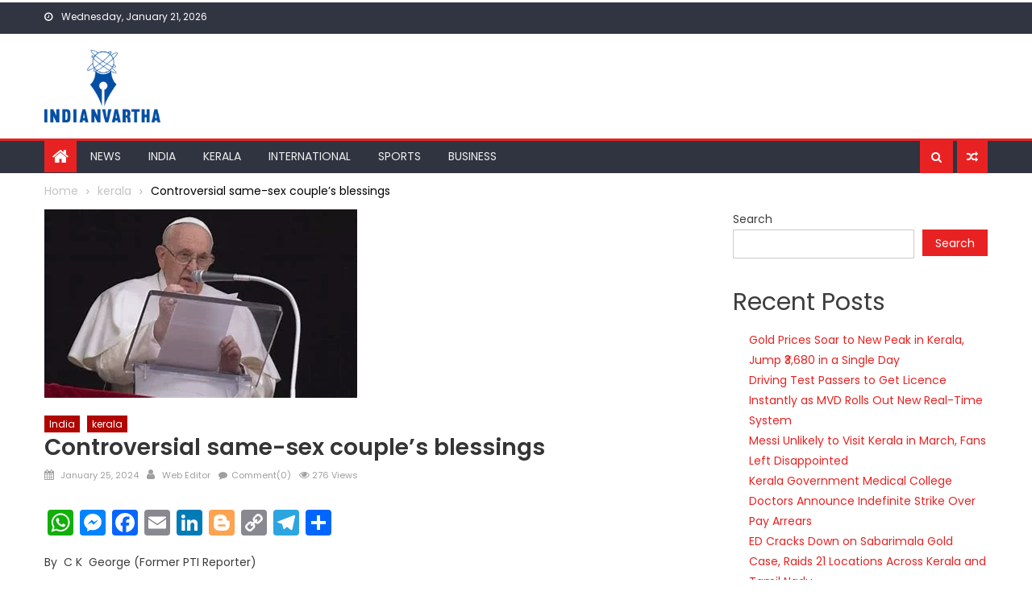

--- FILE ---
content_type: text/html; charset=UTF-8
request_url: https://indianvartha.com/controversial-same-sex-couples-blessings/
body_size: 20668
content:
<!DOCTYPE html>
<html lang="en-US" itemscope itemtype="https://schema.org/BlogPosting">
<head>
	<meta charset="UTF-8">
	<meta name="viewport" content="width=device-width, initial-scale=1">
	<link rel="profile" href="https://gmpg.org/xfn/11">
	<link rel="pingback" href="https://indianvartha.com/xmlrpc.php">
	<title>Controversial same-sex couple’s blessings &#8211; Indian Vartha</title>
<meta name='robots' content='max-image-preview:large' />
<link rel='dns-prefetch' href='//static.addtoany.com' />
<link rel='dns-prefetch' href='//www.googletagmanager.com' />
<link rel='dns-prefetch' href='//fonts.googleapis.com' />
<link rel='dns-prefetch' href='//pagead2.googlesyndication.com' />
<link rel="alternate" type="application/rss+xml" title="Indian Vartha &raquo; Feed" href="https://indianvartha.com/feed/" />
<link rel="alternate" type="application/rss+xml" title="Indian Vartha &raquo; Comments Feed" href="https://indianvartha.com/comments/feed/" />
<link rel="alternate" type="application/rss+xml" title="Indian Vartha &raquo; Controversial same-sex couple’s blessings Comments Feed" href="https://indianvartha.com/controversial-same-sex-couples-blessings/feed/" />
<script type="text/javascript">
/* <![CDATA[ */
window._wpemojiSettings = {"baseUrl":"https:\/\/s.w.org\/images\/core\/emoji\/14.0.0\/72x72\/","ext":".png","svgUrl":"https:\/\/s.w.org\/images\/core\/emoji\/14.0.0\/svg\/","svgExt":".svg","source":{"concatemoji":"https:\/\/indianvartha.com\/wp-includes\/js\/wp-emoji-release.min.js?ver=6.4.7"}};
/*! This file is auto-generated */
!function(i,n){var o,s,e;function c(e){try{var t={supportTests:e,timestamp:(new Date).valueOf()};sessionStorage.setItem(o,JSON.stringify(t))}catch(e){}}function p(e,t,n){e.clearRect(0,0,e.canvas.width,e.canvas.height),e.fillText(t,0,0);var t=new Uint32Array(e.getImageData(0,0,e.canvas.width,e.canvas.height).data),r=(e.clearRect(0,0,e.canvas.width,e.canvas.height),e.fillText(n,0,0),new Uint32Array(e.getImageData(0,0,e.canvas.width,e.canvas.height).data));return t.every(function(e,t){return e===r[t]})}function u(e,t,n){switch(t){case"flag":return n(e,"\ud83c\udff3\ufe0f\u200d\u26a7\ufe0f","\ud83c\udff3\ufe0f\u200b\u26a7\ufe0f")?!1:!n(e,"\ud83c\uddfa\ud83c\uddf3","\ud83c\uddfa\u200b\ud83c\uddf3")&&!n(e,"\ud83c\udff4\udb40\udc67\udb40\udc62\udb40\udc65\udb40\udc6e\udb40\udc67\udb40\udc7f","\ud83c\udff4\u200b\udb40\udc67\u200b\udb40\udc62\u200b\udb40\udc65\u200b\udb40\udc6e\u200b\udb40\udc67\u200b\udb40\udc7f");case"emoji":return!n(e,"\ud83e\udef1\ud83c\udffb\u200d\ud83e\udef2\ud83c\udfff","\ud83e\udef1\ud83c\udffb\u200b\ud83e\udef2\ud83c\udfff")}return!1}function f(e,t,n){var r="undefined"!=typeof WorkerGlobalScope&&self instanceof WorkerGlobalScope?new OffscreenCanvas(300,150):i.createElement("canvas"),a=r.getContext("2d",{willReadFrequently:!0}),o=(a.textBaseline="top",a.font="600 32px Arial",{});return e.forEach(function(e){o[e]=t(a,e,n)}),o}function t(e){var t=i.createElement("script");t.src=e,t.defer=!0,i.head.appendChild(t)}"undefined"!=typeof Promise&&(o="wpEmojiSettingsSupports",s=["flag","emoji"],n.supports={everything:!0,everythingExceptFlag:!0},e=new Promise(function(e){i.addEventListener("DOMContentLoaded",e,{once:!0})}),new Promise(function(t){var n=function(){try{var e=JSON.parse(sessionStorage.getItem(o));if("object"==typeof e&&"number"==typeof e.timestamp&&(new Date).valueOf()<e.timestamp+604800&&"object"==typeof e.supportTests)return e.supportTests}catch(e){}return null}();if(!n){if("undefined"!=typeof Worker&&"undefined"!=typeof OffscreenCanvas&&"undefined"!=typeof URL&&URL.createObjectURL&&"undefined"!=typeof Blob)try{var e="postMessage("+f.toString()+"("+[JSON.stringify(s),u.toString(),p.toString()].join(",")+"));",r=new Blob([e],{type:"text/javascript"}),a=new Worker(URL.createObjectURL(r),{name:"wpTestEmojiSupports"});return void(a.onmessage=function(e){c(n=e.data),a.terminate(),t(n)})}catch(e){}c(n=f(s,u,p))}t(n)}).then(function(e){for(var t in e)n.supports[t]=e[t],n.supports.everything=n.supports.everything&&n.supports[t],"flag"!==t&&(n.supports.everythingExceptFlag=n.supports.everythingExceptFlag&&n.supports[t]);n.supports.everythingExceptFlag=n.supports.everythingExceptFlag&&!n.supports.flag,n.DOMReady=!1,n.readyCallback=function(){n.DOMReady=!0}}).then(function(){return e}).then(function(){var e;n.supports.everything||(n.readyCallback(),(e=n.source||{}).concatemoji?t(e.concatemoji):e.wpemoji&&e.twemoji&&(t(e.twemoji),t(e.wpemoji)))}))}((window,document),window._wpemojiSettings);
/* ]]> */
</script>

<style id='wp-emoji-styles-inline-css' type='text/css'>

	img.wp-smiley, img.emoji {
		display: inline !important;
		border: none !important;
		box-shadow: none !important;
		height: 1em !important;
		width: 1em !important;
		margin: 0 0.07em !important;
		vertical-align: -0.1em !important;
		background: none !important;
		padding: 0 !important;
	}
</style>
<link rel='stylesheet' id='wp-block-library-css' href='https://indianvartha.com/wp-includes/css/dist/block-library/style.min.css?ver=6.4.7' type='text/css' media='all' />
<style id='classic-theme-styles-inline-css' type='text/css'>
/*! This file is auto-generated */
.wp-block-button__link{color:#fff;background-color:#32373c;border-radius:9999px;box-shadow:none;text-decoration:none;padding:calc(.667em + 2px) calc(1.333em + 2px);font-size:1.125em}.wp-block-file__button{background:#32373c;color:#fff;text-decoration:none}
</style>
<style id='global-styles-inline-css' type='text/css'>
body{--wp--preset--color--black: #000000;--wp--preset--color--cyan-bluish-gray: #abb8c3;--wp--preset--color--white: #ffffff;--wp--preset--color--pale-pink: #f78da7;--wp--preset--color--vivid-red: #cf2e2e;--wp--preset--color--luminous-vivid-orange: #ff6900;--wp--preset--color--luminous-vivid-amber: #fcb900;--wp--preset--color--light-green-cyan: #7bdcb5;--wp--preset--color--vivid-green-cyan: #00d084;--wp--preset--color--pale-cyan-blue: #8ed1fc;--wp--preset--color--vivid-cyan-blue: #0693e3;--wp--preset--color--vivid-purple: #9b51e0;--wp--preset--gradient--vivid-cyan-blue-to-vivid-purple: linear-gradient(135deg,rgba(6,147,227,1) 0%,rgb(155,81,224) 100%);--wp--preset--gradient--light-green-cyan-to-vivid-green-cyan: linear-gradient(135deg,rgb(122,220,180) 0%,rgb(0,208,130) 100%);--wp--preset--gradient--luminous-vivid-amber-to-luminous-vivid-orange: linear-gradient(135deg,rgba(252,185,0,1) 0%,rgba(255,105,0,1) 100%);--wp--preset--gradient--luminous-vivid-orange-to-vivid-red: linear-gradient(135deg,rgba(255,105,0,1) 0%,rgb(207,46,46) 100%);--wp--preset--gradient--very-light-gray-to-cyan-bluish-gray: linear-gradient(135deg,rgb(238,238,238) 0%,rgb(169,184,195) 100%);--wp--preset--gradient--cool-to-warm-spectrum: linear-gradient(135deg,rgb(74,234,220) 0%,rgb(151,120,209) 20%,rgb(207,42,186) 40%,rgb(238,44,130) 60%,rgb(251,105,98) 80%,rgb(254,248,76) 100%);--wp--preset--gradient--blush-light-purple: linear-gradient(135deg,rgb(255,206,236) 0%,rgb(152,150,240) 100%);--wp--preset--gradient--blush-bordeaux: linear-gradient(135deg,rgb(254,205,165) 0%,rgb(254,45,45) 50%,rgb(107,0,62) 100%);--wp--preset--gradient--luminous-dusk: linear-gradient(135deg,rgb(255,203,112) 0%,rgb(199,81,192) 50%,rgb(65,88,208) 100%);--wp--preset--gradient--pale-ocean: linear-gradient(135deg,rgb(255,245,203) 0%,rgb(182,227,212) 50%,rgb(51,167,181) 100%);--wp--preset--gradient--electric-grass: linear-gradient(135deg,rgb(202,248,128) 0%,rgb(113,206,126) 100%);--wp--preset--gradient--midnight: linear-gradient(135deg,rgb(2,3,129) 0%,rgb(40,116,252) 100%);--wp--preset--font-size--small: 13px;--wp--preset--font-size--medium: 20px;--wp--preset--font-size--large: 36px;--wp--preset--font-size--x-large: 42px;--wp--preset--spacing--20: 0.44rem;--wp--preset--spacing--30: 0.67rem;--wp--preset--spacing--40: 1rem;--wp--preset--spacing--50: 1.5rem;--wp--preset--spacing--60: 2.25rem;--wp--preset--spacing--70: 3.38rem;--wp--preset--spacing--80: 5.06rem;--wp--preset--shadow--natural: 6px 6px 9px rgba(0, 0, 0, 0.2);--wp--preset--shadow--deep: 12px 12px 50px rgba(0, 0, 0, 0.4);--wp--preset--shadow--sharp: 6px 6px 0px rgba(0, 0, 0, 0.2);--wp--preset--shadow--outlined: 6px 6px 0px -3px rgba(255, 255, 255, 1), 6px 6px rgba(0, 0, 0, 1);--wp--preset--shadow--crisp: 6px 6px 0px rgba(0, 0, 0, 1);}:where(.is-layout-flex){gap: 0.5em;}:where(.is-layout-grid){gap: 0.5em;}body .is-layout-flow > .alignleft{float: left;margin-inline-start: 0;margin-inline-end: 2em;}body .is-layout-flow > .alignright{float: right;margin-inline-start: 2em;margin-inline-end: 0;}body .is-layout-flow > .aligncenter{margin-left: auto !important;margin-right: auto !important;}body .is-layout-constrained > .alignleft{float: left;margin-inline-start: 0;margin-inline-end: 2em;}body .is-layout-constrained > .alignright{float: right;margin-inline-start: 2em;margin-inline-end: 0;}body .is-layout-constrained > .aligncenter{margin-left: auto !important;margin-right: auto !important;}body .is-layout-constrained > :where(:not(.alignleft):not(.alignright):not(.alignfull)){max-width: var(--wp--style--global--content-size);margin-left: auto !important;margin-right: auto !important;}body .is-layout-constrained > .alignwide{max-width: var(--wp--style--global--wide-size);}body .is-layout-flex{display: flex;}body .is-layout-flex{flex-wrap: wrap;align-items: center;}body .is-layout-flex > *{margin: 0;}body .is-layout-grid{display: grid;}body .is-layout-grid > *{margin: 0;}:where(.wp-block-columns.is-layout-flex){gap: 2em;}:where(.wp-block-columns.is-layout-grid){gap: 2em;}:where(.wp-block-post-template.is-layout-flex){gap: 1.25em;}:where(.wp-block-post-template.is-layout-grid){gap: 1.25em;}.has-black-color{color: var(--wp--preset--color--black) !important;}.has-cyan-bluish-gray-color{color: var(--wp--preset--color--cyan-bluish-gray) !important;}.has-white-color{color: var(--wp--preset--color--white) !important;}.has-pale-pink-color{color: var(--wp--preset--color--pale-pink) !important;}.has-vivid-red-color{color: var(--wp--preset--color--vivid-red) !important;}.has-luminous-vivid-orange-color{color: var(--wp--preset--color--luminous-vivid-orange) !important;}.has-luminous-vivid-amber-color{color: var(--wp--preset--color--luminous-vivid-amber) !important;}.has-light-green-cyan-color{color: var(--wp--preset--color--light-green-cyan) !important;}.has-vivid-green-cyan-color{color: var(--wp--preset--color--vivid-green-cyan) !important;}.has-pale-cyan-blue-color{color: var(--wp--preset--color--pale-cyan-blue) !important;}.has-vivid-cyan-blue-color{color: var(--wp--preset--color--vivid-cyan-blue) !important;}.has-vivid-purple-color{color: var(--wp--preset--color--vivid-purple) !important;}.has-black-background-color{background-color: var(--wp--preset--color--black) !important;}.has-cyan-bluish-gray-background-color{background-color: var(--wp--preset--color--cyan-bluish-gray) !important;}.has-white-background-color{background-color: var(--wp--preset--color--white) !important;}.has-pale-pink-background-color{background-color: var(--wp--preset--color--pale-pink) !important;}.has-vivid-red-background-color{background-color: var(--wp--preset--color--vivid-red) !important;}.has-luminous-vivid-orange-background-color{background-color: var(--wp--preset--color--luminous-vivid-orange) !important;}.has-luminous-vivid-amber-background-color{background-color: var(--wp--preset--color--luminous-vivid-amber) !important;}.has-light-green-cyan-background-color{background-color: var(--wp--preset--color--light-green-cyan) !important;}.has-vivid-green-cyan-background-color{background-color: var(--wp--preset--color--vivid-green-cyan) !important;}.has-pale-cyan-blue-background-color{background-color: var(--wp--preset--color--pale-cyan-blue) !important;}.has-vivid-cyan-blue-background-color{background-color: var(--wp--preset--color--vivid-cyan-blue) !important;}.has-vivid-purple-background-color{background-color: var(--wp--preset--color--vivid-purple) !important;}.has-black-border-color{border-color: var(--wp--preset--color--black) !important;}.has-cyan-bluish-gray-border-color{border-color: var(--wp--preset--color--cyan-bluish-gray) !important;}.has-white-border-color{border-color: var(--wp--preset--color--white) !important;}.has-pale-pink-border-color{border-color: var(--wp--preset--color--pale-pink) !important;}.has-vivid-red-border-color{border-color: var(--wp--preset--color--vivid-red) !important;}.has-luminous-vivid-orange-border-color{border-color: var(--wp--preset--color--luminous-vivid-orange) !important;}.has-luminous-vivid-amber-border-color{border-color: var(--wp--preset--color--luminous-vivid-amber) !important;}.has-light-green-cyan-border-color{border-color: var(--wp--preset--color--light-green-cyan) !important;}.has-vivid-green-cyan-border-color{border-color: var(--wp--preset--color--vivid-green-cyan) !important;}.has-pale-cyan-blue-border-color{border-color: var(--wp--preset--color--pale-cyan-blue) !important;}.has-vivid-cyan-blue-border-color{border-color: var(--wp--preset--color--vivid-cyan-blue) !important;}.has-vivid-purple-border-color{border-color: var(--wp--preset--color--vivid-purple) !important;}.has-vivid-cyan-blue-to-vivid-purple-gradient-background{background: var(--wp--preset--gradient--vivid-cyan-blue-to-vivid-purple) !important;}.has-light-green-cyan-to-vivid-green-cyan-gradient-background{background: var(--wp--preset--gradient--light-green-cyan-to-vivid-green-cyan) !important;}.has-luminous-vivid-amber-to-luminous-vivid-orange-gradient-background{background: var(--wp--preset--gradient--luminous-vivid-amber-to-luminous-vivid-orange) !important;}.has-luminous-vivid-orange-to-vivid-red-gradient-background{background: var(--wp--preset--gradient--luminous-vivid-orange-to-vivid-red) !important;}.has-very-light-gray-to-cyan-bluish-gray-gradient-background{background: var(--wp--preset--gradient--very-light-gray-to-cyan-bluish-gray) !important;}.has-cool-to-warm-spectrum-gradient-background{background: var(--wp--preset--gradient--cool-to-warm-spectrum) !important;}.has-blush-light-purple-gradient-background{background: var(--wp--preset--gradient--blush-light-purple) !important;}.has-blush-bordeaux-gradient-background{background: var(--wp--preset--gradient--blush-bordeaux) !important;}.has-luminous-dusk-gradient-background{background: var(--wp--preset--gradient--luminous-dusk) !important;}.has-pale-ocean-gradient-background{background: var(--wp--preset--gradient--pale-ocean) !important;}.has-electric-grass-gradient-background{background: var(--wp--preset--gradient--electric-grass) !important;}.has-midnight-gradient-background{background: var(--wp--preset--gradient--midnight) !important;}.has-small-font-size{font-size: var(--wp--preset--font-size--small) !important;}.has-medium-font-size{font-size: var(--wp--preset--font-size--medium) !important;}.has-large-font-size{font-size: var(--wp--preset--font-size--large) !important;}.has-x-large-font-size{font-size: var(--wp--preset--font-size--x-large) !important;}
.wp-block-navigation a:where(:not(.wp-element-button)){color: inherit;}
:where(.wp-block-post-template.is-layout-flex){gap: 1.25em;}:where(.wp-block-post-template.is-layout-grid){gap: 1.25em;}
:where(.wp-block-columns.is-layout-flex){gap: 2em;}:where(.wp-block-columns.is-layout-grid){gap: 2em;}
.wp-block-pullquote{font-size: 1.5em;line-height: 1.6;}
</style>
<link rel='stylesheet' id='newspaper_plus_googlefonts-css' href='//fonts.googleapis.com/css?family=Poppins%3A400%2C600&#038;ver=6.4.7' type='text/css' media='all' />
<link rel='stylesheet' id='font-awesome-css' href='https://indianvartha.com/wp-content/themes/newspaper-plus/assets/lib/font-awesome/css/font-awesome.min.css?ver=4.5.0' type='text/css' media='all' />
<link rel='stylesheet' id='newspaper-plus-google-font-css' href='//fonts.googleapis.com/css?family=Poppins&#038;ver=6.4.7' type='text/css' media='all' />
<link rel='stylesheet' id='newspaper-plus-main-css' href='https://indianvartha.com/wp-content/themes/newspaper-plus/assets/css/newspaper-plus.min.css?ver=1.0.5' type='text/css' media='all' />
<link rel='stylesheet' id='newspaper-plus-style-css' href='https://indianvartha.com/wp-content/themes/newspaper-plus/style.css?ver=1.0.5' type='text/css' media='all' />
<link rel='stylesheet' id='newspaper-plus-responsive-css' href='https://indianvartha.com/wp-content/themes/newspaper-plus/assets/css/newspaper-plus-responsive.min.css?ver=1.0.5' type='text/css' media='all' />
<link rel='stylesheet' id='dashicons-css' href='https://indianvartha.com/wp-includes/css/dashicons.min.css?ver=6.4.7' type='text/css' media='all' />
<link rel='stylesheet' id='wp-jquery-ui-dialog-css' href='https://indianvartha.com/wp-includes/css/jquery-ui-dialog.min.css?ver=6.4.7' type='text/css' media='all' />
<link rel='stylesheet' id='addtoany-css' href='https://indianvartha.com/wp-content/plugins/add-to-any/addtoany.min.css?ver=1.16' type='text/css' media='all' />
<script type="text/javascript" id="addtoany-core-js-before">
/* <![CDATA[ */
window.a2a_config=window.a2a_config||{};a2a_config.callbacks=[];a2a_config.overlays=[];a2a_config.templates={};
/* ]]> */
</script>
<script type="text/javascript" defer src="https://static.addtoany.com/menu/page.js" id="addtoany-core-js"></script>
<script type="text/javascript" src="https://indianvartha.com/wp-includes/js/jquery/jquery.min.js?ver=3.7.1" id="jquery-core-js"></script>
<script type="text/javascript" src="https://indianvartha.com/wp-includes/js/jquery/jquery-migrate.min.js?ver=3.4.1" id="jquery-migrate-js"></script>
<script type="text/javascript" defer src="https://indianvartha.com/wp-content/plugins/add-to-any/addtoany.min.js?ver=1.1" id="addtoany-jquery-js"></script>
<script type="text/javascript" src="https://indianvartha.com/wp-content/themes/newspaper-plus/pro/assets/js/jquery.simpleWeather.min.js?ver=3.1.0" id="jquery.simpleWeather-js"></script>

<!-- Google tag (gtag.js) snippet added by Site Kit -->
<!-- Google Analytics snippet added by Site Kit -->
<script type="text/javascript" src="https://www.googletagmanager.com/gtag/js?id=GT-WPDGNDC" id="google_gtagjs-js" async></script>
<script type="text/javascript" id="google_gtagjs-js-after">
/* <![CDATA[ */
window.dataLayer = window.dataLayer || [];function gtag(){dataLayer.push(arguments);}
gtag("set","linker",{"domains":["indianvartha.com"]});
gtag("js", new Date());
gtag("set", "developer_id.dZTNiMT", true);
gtag("config", "GT-WPDGNDC");
/* ]]> */
</script>

<!-- OG: 3.3.1 -->
<meta property="og:image" content="https://indianvartha.com/wp-content/uploads/2024/01/OIP-5.jpg"><meta property="og:image:secure_url" content="https://indianvartha.com/wp-content/uploads/2024/01/OIP-5.jpg"><meta property="og:image:width" content="388"><meta property="og:image:height" content="234"><meta property="og:image:alt" content="OIP (5)"><meta property="og:image:type" content="image/jpeg"><meta property="og:description" content="By  C K  George (Former PTI Reporter) Thrissur, Jan 25 (IVC)&nbsp;&nbsp; A&nbsp; controversy&nbsp; has erupted in the Universal&nbsp; Roman Catholic&nbsp; Church&nbsp; following Pope Francis’ new encyclical ‘Fiducia Supplicans’&nbsp; approving&nbsp; non-liturgical blessings for same-sex couples.                 Several bishops  of different countries have  come in the open with strong  protests  and expressing their unwillingness to bless  as..."><meta property="og:type" content="article"><meta property="og:locale" content="en_US"><meta property="og:site_name" content="Indian Vartha"><meta property="og:title" content="Controversial same-sex couple’s blessings"><meta property="og:url" content="https://indianvartha.com/controversial-same-sex-couples-blessings/"><meta property="og:updated_time" content="2024-01-25T08:40:26+00:00">
<meta property="article:published_time" content="2024-01-25T08:40:22+00:00"><meta property="article:modified_time" content="2024-01-25T08:40:26+00:00"><meta property="article:section" content="India"><meta property="article:section" content="kerala"><meta property="article:author:first_name" content="Web"><meta property="article:author:last_name" content="Editor"><meta property="article:author:username" content="Web Editor">
<meta property="twitter:partner" content="ogwp"><meta property="twitter:card" content="summary"><meta property="twitter:image" content="https://indianvartha.com/wp-content/uploads/2024/01/OIP-5.jpg"><meta property="twitter:image:alt" content="OIP (5)"><meta property="twitter:title" content="Controversial same-sex couple’s blessings"><meta property="twitter:description" content="By  C K  George (Former PTI Reporter) Thrissur, Jan 25 (IVC)&nbsp;&nbsp; A&nbsp; controversy&nbsp; has erupted in the Universal&nbsp; Roman Catholic&nbsp; Church&nbsp; following Pope Francis’ new..."><meta property="twitter:url" content="https://indianvartha.com/controversial-same-sex-couples-blessings/">
<meta itemprop="image" content="https://indianvartha.com/wp-content/uploads/2024/01/OIP-5.jpg"><meta itemprop="name" content="Controversial same-sex couple’s blessings"><meta itemprop="description" content="By  C K  George (Former PTI Reporter) Thrissur, Jan 25 (IVC)&nbsp;&nbsp; A&nbsp; controversy&nbsp; has erupted in the Universal&nbsp; Roman Catholic&nbsp; Church&nbsp; following Pope Francis’ new encyclical ‘Fiducia Supplicans’&nbsp; approving&nbsp; non-liturgical blessings for same-sex couples.                 Several bishops  of different countries have  come in the open with strong  protests  and expressing their unwillingness to bless  as..."><meta itemprop="datePublished" content="2024-01-25"><meta itemprop="dateModified" content="2024-01-25T08:40:26+00:00"><meta itemprop="author" content="Web Editor">
<meta property="profile:first_name" content="Web"><meta property="profile:last_name" content="Editor"><meta property="profile:username" content="Web Editor">
<!-- /OG -->

<link rel="https://api.w.org/" href="https://indianvartha.com/wp-json/" /><link rel="alternate" type="application/json" href="https://indianvartha.com/wp-json/wp/v2/posts/166" /><link rel="EditURI" type="application/rsd+xml" title="RSD" href="https://indianvartha.com/xmlrpc.php?rsd" />
<meta name="generator" content="WordPress 6.4.7" />
<link rel="canonical" href="https://indianvartha.com/controversial-same-sex-couples-blessings/" />
<link rel='shortlink' href='https://indianvartha.com/?p=166' />
<link rel="alternate" type="application/json+oembed" href="https://indianvartha.com/wp-json/oembed/1.0/embed?url=https%3A%2F%2Findianvartha.com%2Fcontroversial-same-sex-couples-blessings%2F" />
<link rel="alternate" type="text/xml+oembed" href="https://indianvartha.com/wp-json/oembed/1.0/embed?url=https%3A%2F%2Findianvartha.com%2Fcontroversial-same-sex-couples-blessings%2F&#038;format=xml" />
<meta name="generator" content="Site Kit by Google 1.170.0" />        <style type="text/css" title="newspaper-plus-custom-css">
            #content .block-header, #content .related-articles-wrapper .widget-title-wrapper, #content .widget .widget-title-wrapper,
			 #secondary .block-header, #secondary .widget .widget-title-wrapper, #secondary .related-articles-wrapper .widget-title-wrapper{background:none; background-color:transparent!important}
#content .block-header .block-title:after, #content .related-articles-wrapper .related-title:after, #content .widget .widget-title:after{border:none}
        </style>
        		<style type="text/css">
			body {
				color: ;
			}

			h1, h2, h3, h4, h5, h6 {
				color: ;
			}

			p {
				color: ;
			}

			.top-header-section {
				background: ;
				color: ;

			}

			.top-header-section .date-section {
				color: ;

			}

			.bottom-header-wrapper,
			.main-navigation ul.children,
			.main-navigation ul.sub-menu,
			.is-sticky .bottom-header-wrapper {
				background: ;
			}

			.main-navigation ul li a {
				color: ;
			}

			.block-header .block-title,
			.related-articles-wrapper .related-title,
			.widget .widget-title,
			#content .block-header h3,
			#content .block-header h3 a,
			#content .widget .widget-title-wrapper h3,
			#content .widget .widget-title-wrapper h3 a,
			#content .related-articles-wrapper .widget-title-wrapper h3,
			#content .related-articles-wrapper .widget-title-wrapper h3 a,
			#content .block-header h4,
			#content .block-header h4 a,
			#content .widget .widget-title-wrapper h4,
			#content .widget .widget-title-wrapper h4 a,
			#content .related-articles-wrapper .widget-title-wrapper h4,
			#content .related-articles-wrapper .widget-title-wrapper h4 a {
				color: ;
			}

			#secondary .widget {
				color: ;
			}

			#secondary .widget a {
				color: ;
			}

			#secondary .block-header,
			#secondary .widget .widget-title-wrapper,
			#secondary .related-articles-wrapper .widget-title-wrapper {
				background-color: ;
				border-left-color: ;
				border-bottom-color: ;
			}

			#secondary .block-header .block-title,
			#secondary .widget .widget-title,
			#secondary .related-articles-wrapper .related-title {
				background-color: ;
			}

			#secondary .block-header .block-title::after,
			#secondary .widget .widget-title::after,
			#secondary .related-articles-wrapper .related-title::after {
				border-bottom-color: ;
			}

			#secondary .block-header .block-title,
			#secondary .related-articles-wrapper .related-title,
			#secondary .widget .widget-title,
			#secondary .block-header h3,
			#secondary .block-header h3 a,
			#secondary .widget .widget-title-wrapper h3,
			#secondary .widget .widget-title-wrapper h3 a,
			#secondary .related-articles-wrapper .widget-title-wrapper h3,
			#secondary .related-articles-wrapper .widget-title-wrapper h3 a,
			#secondary .block-header h4,
			#secondary .block-header h4 a,
			#secondary .widget .widget-title-wrapper h4,
			#secondary .widget .widget-title-wrapper h4 a,
			#secondary .related-articles-wrapper .widget-title-wrapper h4,
			#secondary .related-articles-wrapper .widget-title-wrapper h4 a {
				color: ;
			}

			#bottom-footer {
				background: ;
			}

			#top-footer .mgs-footer-widget .widget {
				background: #2c2e34;
			}

			#middle-footer .mgs-footer-widget .widget {
				background: #303440;
			}

			#top-footer {
						}

			#middle-footer {
						}

			#bottom-footer {
						}

		</style>
		<style type="text/css">/* =Responsive Map fix
-------------------------------------------------------------- */
.newspaper_plus_map_canvas img {
	max-width: none;
}</style>
<!-- Google AdSense meta tags added by Site Kit -->
<meta name="google-adsense-platform-account" content="ca-host-pub-2644536267352236">
<meta name="google-adsense-platform-domain" content="sitekit.withgoogle.com">
<!-- End Google AdSense meta tags added by Site Kit -->
		<style type="text/css">
						.site-title,
			.site-description {
				position: absolute;
				clip: rect(1px, 1px, 1px, 1px);
			}

					</style>
		
<!-- Google AdSense snippet added by Site Kit -->
<script type="text/javascript" async="async" src="https://pagead2.googlesyndication.com/pagead/js/adsbygoogle.js?client=ca-pub-6926353081249478&amp;host=ca-host-pub-2644536267352236" crossorigin="anonymous"></script>

<!-- End Google AdSense snippet added by Site Kit -->
<link rel="icon" href="https://indianvartha.com/wp-content/uploads/2024/01/cropped-INDIAN-VARTHA-Logo1-1-32x32.png" sizes="32x32" />
<link rel="icon" href="https://indianvartha.com/wp-content/uploads/2024/01/cropped-INDIAN-VARTHA-Logo1-1-192x192.png" sizes="192x192" />
<link rel="apple-touch-icon" href="https://indianvartha.com/wp-content/uploads/2024/01/cropped-INDIAN-VARTHA-Logo1-1-180x180.png" />
<meta name="msapplication-TileImage" content="https://indianvartha.com/wp-content/uploads/2024/01/cropped-INDIAN-VARTHA-Logo1-1-270x270.png" />
</head>

<body class="post-template-default single single-post postid-166 single-format-standard wp-custom-logo group-blog default_skin fullwidth_layout right-sidebar no-lightbox">
		<div id="page" class="site">
			<div class="progress-indicator-wraper top">
		<progress value="0" id="reading-progress-indicator">
			<div class="progress-container">
				<span class="progress-bar"></span>
			</div>
		</progress>
	</div>
			<a class="skip-link screen-reader-text" href="#content">Skip to content</a>
		<header id="masthead" class="site-header style-2" >
    <div class="custom-header">

		<div class="custom-header-media">
					</div>

</div><!-- .custom-header -->
    <div class="top-header-section">
        <div class="mgs-container">
            <div class="top-left-header">
                			<div class="date-section">
				Wednesday, January 21, 2026			</div>
			                <nav id="top-header-navigation" class="top-navigation">
	                                </nav>
            </div>
            			<div class="top-social-wrapper">
							</div><!-- .top-social-wrapper -->
			        </div> <!-- mgs-container end -->
    </div><!-- .top-header-section -->

    <div class="logo-ads-wrapper clearfix">
        <div class="mgs-container">
            <div class="site-branding">
                <a href="https://indianvartha.com/" class="custom-logo-link" rel="home"><img width="1643" height="1030" src="https://indianvartha.com/wp-content/uploads/2024/01/INDIAN-VARTHA-Logo1-1.png" class="custom-logo" alt="Indian Vartha" decoding="async" fetchpriority="high" /></a>                            </div><!-- .site-branding -->
                        <div class="header-ads-wrapper ">            </div><!-- .header-ads-wrapper -->
        </div>
    </div><!-- .logo-ads-wrapper -->

    <div id="mgs-menu-wrap" class="bottom-header-wrapper clearfix">
        <div class="mgs-container">
            
                <div class="home-icon"><a href="https://indianvartha.com/" rel="home"> <i
                            class="fa fa-home"> </i> </a></div>
                        <a href="javascript:void(0)" class="menu-toggle"> <i class="fa fa-navicon"> </i> </a>
            <nav id="site-navigation" class="main-navigation">
	            	<div class="menu"><ul class="parent-list mgs_mega_menu"><li id="menu-item-72" class="menu-item menu-item-type-taxonomy menu-item-object-category te-menu-item te-normal-menu menu-item-72 mgs-cat-15"><a  href="https://indianvartha.com/category/news/">News</a></li>
<li id="menu-item-71" class="menu-item menu-item-type-taxonomy menu-item-object-category current-post-ancestor current-menu-parent current-post-parent te-menu-item te-normal-menu menu-item-71 mgs-cat-14"><a  href="https://indianvartha.com/category/india/">India</a></li>
<li id="menu-item-74" class="menu-item menu-item-type-taxonomy menu-item-object-category current-post-ancestor current-menu-parent current-post-parent te-menu-item te-normal-menu menu-item-74 mgs-cat-13"><a  href="https://indianvartha.com/category/kerala/">Kerala</a></li>
<li id="menu-item-73" class="menu-item menu-item-type-taxonomy menu-item-object-category te-menu-item te-normal-menu menu-item-73 mgs-cat-2"><a  href="https://indianvartha.com/category/international/">International</a></li>
<li id="menu-item-76" class="menu-item menu-item-type-taxonomy menu-item-object-category te-menu-item te-normal-menu menu-item-76 mgs-cat-33"><a  href="https://indianvartha.com/category/sports/">Sports</a></li>
<li id="menu-item-75" class="menu-item menu-item-type-taxonomy menu-item-object-category te-menu-item te-normal-menu menu-item-75 mgs-cat-31"><a  href="https://indianvartha.com/category/business/">Business</a></li>
</ul></div>            </nav><!-- .main-navigation -->
            		<div class="random-post">
							<a href="https://indianvartha.com/cbse-introduces-two-phase-class-10-board-exams-from-2025-first-in-february-optional-second-attempt-in-may/" title="View a random post"><i
						class="fa fa-random"></i></a>
					</div>
		                            <div class="header-search-wrapper">
                    <span class="search-main"><i class="fa fa-search"></i></span>
                    <div class="search-form-main clearfix">
                        <form role="search" method="get" class="search-form" action="https://indianvartha.com/">
				<label>
					<span class="screen-reader-text">Search for:</span>
					<input type="search" class="search-field" placeholder="Search &hellip;" value="" name="s" />
				</label>
				<input type="submit" class="search-submit" value="Search" />
			</form>                    </div>
                </div><!-- .header-search-wrapper -->
            

        </div><!-- .mgs-container -->
    </div><!-- #mgs-menu-wrap -->
    
</header><!-- #masthead -->

<div id="breadcrumb" class="layout1">
	<div class="mgs-container">
		<div role="navigation" aria-label="Breadcrumbs" class="breadcrumb-trail breadcrumbs" itemprop="breadcrumb"><ul class="trail-items" itemscope itemtype="http://schema.org/BreadcrumbList"><meta name="numberOfItems" content="3" /><meta name="itemListOrder" content="Ascending" /><li itemprop="itemListElement" itemscope itemtype="http://schema.org/ListItem" class="trail-item trail-begin"><a href="https://indianvartha.com" rel="home"><span itemprop="name">Home</span></a><meta itemprop="position" content="1" /></li><li itemprop="itemListElement" itemscope itemtype="http://schema.org/ListItem" class="trail-item"><a href="https://indianvartha.com/category/kerala/"><span itemprop="name">kerala</span></a><meta itemprop="position" content="2" /></li><li itemprop="itemListElement" itemscope itemtype="http://schema.org/ListItem" class="trail-item trail-end"><span itemprop="name">Controversial same-sex couple’s blessings</span><meta itemprop="position" content="3" /></li></ul></div>	</div><!-- .container -->
</div><!-- #breadcrumb -->
		<div id="content" class="site-content">
			<div class="mgs-container">

	<div id="primary" class="content-area">
		<main id="main" class="site-main" role="main">

		
<article id="post-166" class="post-166 post type-post status-publish format-standard has-post-thumbnail hentry category-india category-kerala">
			<div class="single-post-image">
			<figure><img width="388" height="234" src="https://indianvartha.com/wp-content/uploads/2024/01/OIP-5.jpg" class="attachment-newspaper-lite-single-large size-newspaper-lite-single-large wp-post-image" alt="" decoding="async" /></figure>
		</div><!-- .single-post-image -->
		<header class="entry-header">
					<div class="post-cat-list">
									<span class="category-button mgs-cat-14"><a
						href="https://indianvartha.com/category/india/">India</a></span>
											<span class="category-button mgs-cat-13"><a
						href="https://indianvartha.com/category/kerala/">kerala</a></span>
										</div>
						<h1 class="entry-title">Controversial same-sex couple’s blessings</h1>
		<div class="entry-meta">

			<span class="posted-on"><span class="screen-reader-text">Posted on</span> <a href="https://indianvartha.com/controversial-same-sex-couples-blessings/" rel="bookmark"><time class="entry-date published" datetime="2024-01-25T08:40:22+00:00">January 25, 2024</time><time class="updated" datetime="2024-01-25T08:40:26+00:00">January 25, 2024</time></a></span><span class="byline"> <span class="screen-reader-text">Author</span> <span class="author vcard"><a class="url fn n" href="https://indianvartha.com/author/editor/">Web Editor</a></span></span><span class="comments-link"><a href="https://indianvartha.com/controversial-same-sex-couples-blessings/#respond">Comment(0)</a></span><span class="post-views"><i class="fa fa-eye"></i><span class="total-views"> 276 Views</span></span>
		</div><!-- .entry-meta -->
	</header><!-- .entry-header -->

	<div class="entry-content">
		<div class="addtoany_share_save_container addtoany_content addtoany_content_top"><div class="a2a_kit a2a_kit_size_32 addtoany_list" data-a2a-url="https://indianvartha.com/controversial-same-sex-couples-blessings/" data-a2a-title="Controversial same-sex couple’s blessings"><a class="a2a_button_whatsapp" href="https://www.addtoany.com/add_to/whatsapp?linkurl=https%3A%2F%2Findianvartha.com%2Fcontroversial-same-sex-couples-blessings%2F&amp;linkname=Controversial%20same-sex%20couple%E2%80%99s%20blessings" title="WhatsApp" rel="nofollow noopener" target="_blank"></a><a class="a2a_button_facebook_messenger" href="https://www.addtoany.com/add_to/facebook_messenger?linkurl=https%3A%2F%2Findianvartha.com%2Fcontroversial-same-sex-couples-blessings%2F&amp;linkname=Controversial%20same-sex%20couple%E2%80%99s%20blessings" title="Messenger" rel="nofollow noopener" target="_blank"></a><a class="a2a_button_facebook" href="https://www.addtoany.com/add_to/facebook?linkurl=https%3A%2F%2Findianvartha.com%2Fcontroversial-same-sex-couples-blessings%2F&amp;linkname=Controversial%20same-sex%20couple%E2%80%99s%20blessings" title="Facebook" rel="nofollow noopener" target="_blank"></a><a class="a2a_button_email" href="https://www.addtoany.com/add_to/email?linkurl=https%3A%2F%2Findianvartha.com%2Fcontroversial-same-sex-couples-blessings%2F&amp;linkname=Controversial%20same-sex%20couple%E2%80%99s%20blessings" title="Email" rel="nofollow noopener" target="_blank"></a><a class="a2a_button_linkedin" href="https://www.addtoany.com/add_to/linkedin?linkurl=https%3A%2F%2Findianvartha.com%2Fcontroversial-same-sex-couples-blessings%2F&amp;linkname=Controversial%20same-sex%20couple%E2%80%99s%20blessings" title="LinkedIn" rel="nofollow noopener" target="_blank"></a><a class="a2a_button_blogger" href="https://www.addtoany.com/add_to/blogger?linkurl=https%3A%2F%2Findianvartha.com%2Fcontroversial-same-sex-couples-blessings%2F&amp;linkname=Controversial%20same-sex%20couple%E2%80%99s%20blessings" title="Blogger" rel="nofollow noopener" target="_blank"></a><a class="a2a_button_copy_link" href="https://www.addtoany.com/add_to/copy_link?linkurl=https%3A%2F%2Findianvartha.com%2Fcontroversial-same-sex-couples-blessings%2F&amp;linkname=Controversial%20same-sex%20couple%E2%80%99s%20blessings" title="Copy Link" rel="nofollow noopener" target="_blank"></a><a class="a2a_button_telegram" href="https://www.addtoany.com/add_to/telegram?linkurl=https%3A%2F%2Findianvartha.com%2Fcontroversial-same-sex-couples-blessings%2F&amp;linkname=Controversial%20same-sex%20couple%E2%80%99s%20blessings" title="Telegram" rel="nofollow noopener" target="_blank"></a><a class="a2a_dd addtoany_share_save addtoany_share" href="https://www.addtoany.com/share"></a></div></div>
<p>By  C K  George (Former PTI Reporter)</p>



<p>Thrissur, Jan 25 (IVC)&nbsp;&nbsp; A&nbsp; controversy&nbsp; has erupted in the Universal&nbsp; Roman Catholic&nbsp; Church&nbsp; following Pope Francis’ new encyclical ‘Fiducia Supplicans’&nbsp; approving&nbsp; non-liturgical blessings for same-sex couples.</p>



<p>                Several bishops  of different countries have  come in the open with strong  protests  and expressing their unwillingness to bless  as per directive of  the Vatican’s Dicastery for the Doctrine  of the  Faith   released  on December 18  permitting   the blessings of “same-sex couples” and in other irregular situations. Certain bishops have dared to  make statements  saying that  the Church  have no  powers and  rights  to issue such a decree  and it  was  against the  provisions  of the Code of Canons of the Catholic  Church (CCCC).</p>



<p>&nbsp;&nbsp;&nbsp;&nbsp;&nbsp;&nbsp;&nbsp;&nbsp;&nbsp;&nbsp;&nbsp;&nbsp;&nbsp;&nbsp;&nbsp; The Catholic Bishops in Cameron&nbsp;&nbsp; (40&nbsp; per cent of Christian population) had reportedly expressed&nbsp; their protest&nbsp; recently at Yaouden&nbsp; and added&nbsp; their voice&nbsp; to other&nbsp; Catholic Church&nbsp; leaders , who&nbsp; have&nbsp; prohibited&nbsp; the implementation of&nbsp; Fiducia Supplicans in their Episcopal Sees and territories they govern.</p>



<p>&nbsp;&nbsp;&nbsp;&nbsp;&nbsp;&nbsp;&nbsp;&nbsp;&nbsp;&nbsp;&nbsp;&nbsp;&nbsp;&nbsp;&nbsp; In a statement to members of the National&nbsp; Episcopal Conference of Cameron (NECC)&nbsp; on the&nbsp; document&nbsp; that&nbsp; the Vatican Dicastery&nbsp; for the Doctrine&nbsp; of the Faith (DDF)&nbsp; released&nbsp; on December 18,&nbsp; permitting&nbsp; the&nbsp; blessings of “same-sex couples”&nbsp; and couples&nbsp; in other&nbsp; irregular situations&nbsp; was not acceptable.</p>



<p>&nbsp;&nbsp;&nbsp;&nbsp;&nbsp;&nbsp;&nbsp;&nbsp;&nbsp;&nbsp;&nbsp;&nbsp;&nbsp;&nbsp;&nbsp; NECC members&nbsp; take the stance that&nbsp; their counterparts in Malawi&nbsp; and Zambia&nbsp; have taken, barring members of the Clergy&nbsp; from imparting blessings upon “homosexual couples” term&nbsp; that the DDF&nbsp; directive that such blessings&nbsp; be non -liturgical as “hypocritical”.</p>



<p>&nbsp;&nbsp;&nbsp;&nbsp;&nbsp;&nbsp;&nbsp;&nbsp;&nbsp;&nbsp;&nbsp;&nbsp;&nbsp;&nbsp;&nbsp; “We, the Bishops of Cameron, reiterate&nbsp; our disapproval of “homosexuality&nbsp; and homosexual unions” they&nbsp; say, and&nbsp; go&nbsp; on&nbsp; to issue their directive, “Consequently, we&nbsp; formally forbid all&nbsp; blessings of “homosexual&nbsp; couples in the&nbsp; Church&nbsp; of&nbsp; Cameron”.&nbsp;&nbsp;&nbsp;</p>



<p>                Differentiating in between liturgical and non -liturgical contexts  in order to apply the blessings  to same sex  couples is hypocritical. The Catholic Bishops in Poland have ruled  out  the possibility  of blessing  “same-sex unions” but remain open  to blessing  individuals with homosexual  tendencies , only  if  they are “living  in complete  abstinence”  of sexual activities.</p>



<p>&nbsp;&nbsp;&nbsp;&nbsp;&nbsp;&nbsp;&nbsp;&nbsp;&nbsp;&nbsp;&nbsp;&nbsp;&nbsp;&nbsp;&nbsp; The&nbsp; Polish&nbsp; Episcopal Conference in a statement&nbsp; released on December 21&nbsp; said the Vatican’s Dicastery&nbsp; for the Doctrine of the Faith&nbsp; issued a declaration&nbsp; which allowed non-liturgical blessings of “same-sex couples”.</p>



<p>                The Polish bishops’ statement  did not  expressly criticize  the Vatican’s declaration   but  appeared  to conflict with the guidance  with it. “In response to  the  question “Does  the  Church   have  authority to  bless same  sex unions?  The  answer  is  negative” the  Polish  bishops’ statement read  citing a  March 2021 “responsum”  from  the Congregation for the Doctrine of  the  Faith.</p>



<p>                “Since  practising sexual acts, outside marriage, that  is, outside the  indissoluble union of  a  man  and  a    woman  open  to  the   transmission of  life is  always  an  offense against  the  will and wisdom  of God expressed in the sixth  commandment  (You  shall  not commit  adultery) of the Decalogue , people  who  are  in such a  relationship cannot  receive  such a blessing”.  “ This applies in  particular  to  people in same sex relationship”,  the  statement  said. </p>



<p>&nbsp;&nbsp;&nbsp;&nbsp;&nbsp;&nbsp;&nbsp;&nbsp;&nbsp;&nbsp;&nbsp;&nbsp;&nbsp;&nbsp;&nbsp; Amid the&nbsp;&nbsp; controversy unleashed by the&nbsp; new Vatican&nbsp; document&nbsp; permitting non-liturgical&nbsp; blessings to&nbsp; same-sex&nbsp; couples, Ukraine Greek&nbsp; Catholic Church&nbsp; has become&nbsp; the first Eastern communion&nbsp; to declare explicitly&nbsp; that the document does not apply outside&nbsp; the Latin Church.</p>



<p>                “On the  basis of the Code of  the Canon of the Catholic church (CCCC) 1492, this declaration concerns purely the  Latin Church and has no  legal force for  the  faithful  of the Ukraine Greek Catholic Church  said Major  Archbishop  Sviatoslav Shevehuk , head of the Church  in a statement on December  22.</p>



<p>&nbsp;&nbsp;&nbsp;&nbsp;&nbsp;&nbsp;&nbsp;&nbsp;&nbsp;&nbsp;&nbsp;&nbsp;&nbsp;&nbsp;&nbsp; Shevehuk&nbsp; was&nbsp; referring to&nbsp; a&nbsp; provision&nbsp; of&nbsp; the&nbsp; Code of Canons&nbsp; for the Eastern Churches , which states “Laws&nbsp; enacted by&nbsp; the&nbsp; supreme&nbsp; authority of&nbsp; the Church in&nbsp; which&nbsp; the&nbsp; passive subject is&nbsp; not&nbsp; expressly indicated, affect&nbsp; only the&nbsp; Christian faith&nbsp; &nbsp;of&nbsp; the&nbsp; Eastern&nbsp; Churches insofar&nbsp; as&nbsp; they treat matters&nbsp; faith&nbsp; or&nbsp; morals or&nbsp; declaration&nbsp; of&nbsp; divine&nbsp; law or&nbsp; these&nbsp; Christain&nbsp; faithful&nbsp; are&nbsp; explicitly included in&nbsp; these&nbsp; laws&nbsp; or&nbsp; they&nbsp; grant&nbsp; a&nbsp; favour &nbsp;which&nbsp; contains&nbsp; nothing &nbsp;contrary to the&nbsp; Eastern rites.</p>



<p>                  The  Episcopal  conferences  of Africa are  united  in the  belief  that “the extra-liturgical blessings   proposed in  the  Vatican  document cannot  be carried out in Africa” without  creating scandal Cardinal  Fridolin Ambago  of Kinshasa, the President of  the Symposium  of   Episcopal Conferences  of Africa and Madagascar (SECAM)  summarized  the stands taken  by  the different  Bishops Conferences  of  Africa  in  a statement issued on January  11.</p>



<p>                The episcopal conferences  generally prefer- each  bishop remaining  free  in his diocese – not  to  offer blessings  to  same-sex couples. The African   bishops  profess their “unwavering  attachment  to  the  Successor  of  Peter”, the  Cardinal said, but fear the “potential confusion  and  scandal” that  could  be  caused  by  blessing   couples  in irregular unions.</p>



<p>                The Vatican’s declaration , he  said, “has sown misconceptions  and unrest in  the  minds  of  many lay faithful, consecrated  persons  and  even pastors, and  has  aroused  strong  reactions”.   African  bishops are committed  to  treating homosexual  persons  with “respect  and dignity”,, Cardinal said.</p>



<p>&nbsp;&nbsp;&nbsp;&nbsp;&nbsp;&nbsp;&nbsp;&nbsp;&nbsp;&nbsp;&nbsp;&nbsp;&nbsp;&nbsp;&nbsp; The&nbsp; leaders&nbsp; of&nbsp; the&nbsp; French Catholic Bishops’ Conference have&nbsp; issued a&nbsp; statement encouraging priests to&nbsp; bless people “who humbly&nbsp; ask for&nbsp; God’s help”, but&nbsp; carefully avoided&nbsp; suggesting such&nbsp; blessings for&nbsp; couples.</p>



<p>                The  permanent  Council  of the  French  Episcopal Conference  in its  statement  issued on January  10, evidently  responded  to  the  earlier  statement  from nine  French  bishops  who  had  announced  that  they would not  authorize blessings for  same-sex  couples. The  German Bishop  Karl-Heinz Wiesemann  issued  a  letter  on  November 02  asking pastors in his  Diocese of Speyer  to   bless  same-sex  couples. </p>



<p>&nbsp;&nbsp;&nbsp;&nbsp;&nbsp;&nbsp;&nbsp;&nbsp;&nbsp;&nbsp;&nbsp;&nbsp;&nbsp;&nbsp;&nbsp; The Cardinal&nbsp; Oswald&nbsp; Gracias , Mumbai,&nbsp;&nbsp; welcomed &nbsp;the Vatican’s declaration &nbsp;anddescribed it as a “natural” for India. It&nbsp; is an affirmation of our spirituality, India’s most senior Catholic Cardinal and a close adviser to Pope Francis , said.</p>



<p>                To  the   extent there’s  controversy over Fiducia Supplicans in India, Cardinal Gracias said , it’s because it  ‘s  been misunderstood. “There  is  no change at all in  the Church   doctrine of  a  marriage between  a man and a woman . The  tradition of  the  Church, the magisterium  is  very  clear and  there is  no contradiction at  all”, he  said.</p>



<p>                “The blessing is  like  when  a  person is  going on  a  journey, when  they  have   come on  a pilgrimage, they  want  a  blessing asking God to  be with  them,”  Gracias said.   Everybody  has  a  right to  God’s   love and God’s compassion, calling the teaching on blessings in the  document a ”natural consequence”   of  this  principle, Cardinal added. </p>
<div class="addtoany_share_save_container addtoany_content addtoany_content_bottom"><div class="a2a_kit a2a_kit_size_32 addtoany_list" data-a2a-url="https://indianvartha.com/controversial-same-sex-couples-blessings/" data-a2a-title="Controversial same-sex couple’s blessings"><a class="a2a_button_whatsapp" href="https://www.addtoany.com/add_to/whatsapp?linkurl=https%3A%2F%2Findianvartha.com%2Fcontroversial-same-sex-couples-blessings%2F&amp;linkname=Controversial%20same-sex%20couple%E2%80%99s%20blessings" title="WhatsApp" rel="nofollow noopener" target="_blank"></a><a class="a2a_button_facebook_messenger" href="https://www.addtoany.com/add_to/facebook_messenger?linkurl=https%3A%2F%2Findianvartha.com%2Fcontroversial-same-sex-couples-blessings%2F&amp;linkname=Controversial%20same-sex%20couple%E2%80%99s%20blessings" title="Messenger" rel="nofollow noopener" target="_blank"></a><a class="a2a_button_facebook" href="https://www.addtoany.com/add_to/facebook?linkurl=https%3A%2F%2Findianvartha.com%2Fcontroversial-same-sex-couples-blessings%2F&amp;linkname=Controversial%20same-sex%20couple%E2%80%99s%20blessings" title="Facebook" rel="nofollow noopener" target="_blank"></a><a class="a2a_button_email" href="https://www.addtoany.com/add_to/email?linkurl=https%3A%2F%2Findianvartha.com%2Fcontroversial-same-sex-couples-blessings%2F&amp;linkname=Controversial%20same-sex%20couple%E2%80%99s%20blessings" title="Email" rel="nofollow noopener" target="_blank"></a><a class="a2a_button_linkedin" href="https://www.addtoany.com/add_to/linkedin?linkurl=https%3A%2F%2Findianvartha.com%2Fcontroversial-same-sex-couples-blessings%2F&amp;linkname=Controversial%20same-sex%20couple%E2%80%99s%20blessings" title="LinkedIn" rel="nofollow noopener" target="_blank"></a><a class="a2a_button_blogger" href="https://www.addtoany.com/add_to/blogger?linkurl=https%3A%2F%2Findianvartha.com%2Fcontroversial-same-sex-couples-blessings%2F&amp;linkname=Controversial%20same-sex%20couple%E2%80%99s%20blessings" title="Blogger" rel="nofollow noopener" target="_blank"></a><a class="a2a_button_copy_link" href="https://www.addtoany.com/add_to/copy_link?linkurl=https%3A%2F%2Findianvartha.com%2Fcontroversial-same-sex-couples-blessings%2F&amp;linkname=Controversial%20same-sex%20couple%E2%80%99s%20blessings" title="Copy Link" rel="nofollow noopener" target="_blank"></a><a class="a2a_button_telegram" href="https://www.addtoany.com/add_to/telegram?linkurl=https%3A%2F%2Findianvartha.com%2Fcontroversial-same-sex-couples-blessings%2F&amp;linkname=Controversial%20same-sex%20couple%E2%80%99s%20blessings" title="Telegram" rel="nofollow noopener" target="_blank"></a><a class="a2a_dd addtoany_share_save addtoany_share" href="https://www.addtoany.com/share"></a></div></div>		<div class="mgs-post-sharing mgs-post-sharing-bottom">
	<div class="mgs-default-sharing">
	<a class="mgs-social-sharing-buttons mgs-social-facebook" href="https://www.facebook.com/sharer.php?u=https%3A%2F%2Findianvartha.com%2Fcontroversial-same-sex-couples-blessings%2F" onclick="window.open(this.href, 'mywin','left=50,top=50,width=600,height=350,toolbar=0'); return false;"><i class="fa fa-facebook"></i><div class="mgs-social-but-text">Share on Facebook</div></a>
	<a class="mgs-social-sharing-buttons mgs-social-twitter" href="https://twitter.com/intent/tweet?text=Controversial+same-sex+couple%E2%80%99s+blessings&url=https%3A%2F%2Findianvartha.com%2Fcontroversial-same-sex-couples-blessings%2F&via=Indian+Vartha"><i class="fa fa-twitter"></i><div class="mgs-social-but-text">Tweet on twitter</div></a>
	<a class="mgs-social-sharing-buttons mgs-social-google" href="https://plus.google.com/share?url=https://indianvartha.com/controversial-same-sex-couples-blessings/" onclick="window.open(this.href, 'mywin','left=50,top=50,width=600,height=350,toolbar=0'); return false;"><i class="fa fa-google"></i><div class="mgs-social-but-text">Share on google+</div></a>
	<a class="mgs-social-sharing-buttons mgs-social-pinterest" href="https://pinterest.com/pin/create/button/?url=https://indianvartha.com/controversial-same-sex-couples-blessings/&amp;media=https://indianvartha.com/wp-content/uploads/2024/01/OIP-5.jpg&description=Controversial+same-sex+couple%E2%80%99s+blessings" onclick="window.open(this.href, 'mywin','left=50,top=50,width=600,height=350,toolbar=0'); return false;"><i class="fa fa-pinterest"></i><div class="mgs-social-but-text">Pin to pinterest</div></a>
	<a class="mgs-social-sharing-buttons mgs-social-whatsapp" href="whatsapp://send?text=Controversial+same-sex+couple%E2%80%99s+blessings%20-%20https%3A%2F%2Findianvartha.com%2Fcontroversial-same-sex-couples-blessings%2F" ><i class="fa fa-whatsapp"></i></a>
	</div></div>
	</div><!-- .entry-content -->
		<footer class="entry-footer">
			</footer><!-- .entry-footer -->
</article><!-- #post-## -->
			<div class="newspaper-plus-author-wrapper clearfix">
				<div class="author-avatar">
					<a class="author-image"
					href="https://indianvartha.com/author/editor/"><img alt='' src='https://secure.gravatar.com/avatar/2d3ccfd65da991057127aa3ca5c97df8?s=132&#038;d=mm&#038;r=g' srcset='https://secure.gravatar.com/avatar/2d3ccfd65da991057127aa3ca5c97df8?s=264&#038;d=mm&#038;r=g 2x' class='avatar avatar-132 photo' height='132' width='132' decoding='async'/></a>
				</div><!-- .author-avatar -->
				<div class="author-desc-wrapper">
					<a class="author-title"
					href="https://indianvartha.com/author/editor/">Web Editor</a>
					<div class="author-description"></div>
					<a href="http://indianvartha.com"
						target="_blank">http://indianvartha.com</a>
					</div><!-- .author-desc-wrapper-->
				</div><!--newspaper-plus-author-wrapper-->
							<div class="related-articles-wrapper">
				<div class="widget-title-wrapper">
					<h2 class="related-title">Related Articles</h2>
				</div>
				<div class="related-posts-wrapper clearfix">						<div class="single-post-wrap">
							<div class="post-thumb-wrapper">
								<a href="https://indianvartha.com/v-s-achuthanandan-battles-for-life-in-icu-condition-remains-critical-despite-intensive-care/" title="V.S. Achuthanandan Battles for Life in ICU; Condition Remains Critical Despite Intensive Care">
									<figure><img width="299" height="168" src="https://indianvartha.com/wp-content/uploads/2025/06/v-s.jpg" class="attachment-newspaper-lite-block-medium size-newspaper-lite-block-medium wp-post-image" alt="" decoding="async" /></figure>
								</a>
							</div><!-- .post-thumb-wrapper -->
							<div class="related-content-wrapper">
											<div class="post-cat-list">
									<span class="category-button mgs-cat-13"><a
						href="https://indianvartha.com/category/kerala/">kerala</a></span>
											<span class="category-button mgs-cat-15"><a
						href="https://indianvartha.com/category/news/">News</a></span>
										</div>
												<h3 class="post-title"><a href="https://indianvartha.com/v-s-achuthanandan-battles-for-life-in-icu-condition-remains-critical-despite-intensive-care/">V.S. Achuthanandan Battles for Life in ICU; Condition Remains Critical Despite Intensive Care</a>
								</h3>
								<div class="post-meta-wrapper">
									<span class="posted-on"><span class="screen-reader-text">Posted on</span> <a href="https://indianvartha.com/v-s-achuthanandan-battles-for-life-in-icu-condition-remains-critical-despite-intensive-care/" rel="bookmark"><time class="entry-date published updated" datetime="2025-06-26T11:02:23+00:00">June 26, 2025</time></a></span><span class="byline"> <span class="screen-reader-text">Author</span> <span class="author vcard"><a class="url fn n" href="https://indianvartha.com/author/sruthi/">Sruthi Journalist</a></span></span>								</div>
								<p>Thiruvananthapuram: Former Kerala Chief Minister and veteran CPI(M) leader V.S. Achuthanandan continues to remain in a critical condition after suffering a cardiac arrest. Admitted to a private hospital in Pattom, Thiruvananthapuram, the 90-year-old leader is under round-the-clock intensive care, with a team of expert doctors striving to stabilize his vital functions. According to the latest<a class="read-more-link" href="https://indianvartha.com/v-s-achuthanandan-battles-for-life-in-icu-condition-remains-critical-despite-intensive-care/">  Read More&#8230;</a></p>
							</div><!-- related-content-wrapper -->
						</div><!--. single-post-wrap -->
												<div class="single-post-wrap">
							<div class="post-thumb-wrapper">
								<a href="https://indianvartha.com/prime-minister-expresses-deep-condolences-over-tragic-stampede-at-prayagrajs-maha-kumbh-mela/" title="Prime Minister Expresses Deep Condolences Over Tragic Stampede at Prayagraj&#8217;s Maha Kumbh Mela">
									<figure><img width="300" height="168" src="https://indianvartha.com/wp-content/uploads/2024/10/modi-pm.jpg" class="attachment-newspaper-lite-block-medium size-newspaper-lite-block-medium wp-post-image" alt="" decoding="async" loading="lazy" /></figure>
								</a>
							</div><!-- .post-thumb-wrapper -->
							<div class="related-content-wrapper">
											<div class="post-cat-list">
									<span class="category-button mgs-cat-14"><a
						href="https://indianvartha.com/category/india/">India</a></span>
											<span class="category-button mgs-cat-15"><a
						href="https://indianvartha.com/category/news/">News</a></span>
										</div>
												<h3 class="post-title"><a href="https://indianvartha.com/prime-minister-expresses-deep-condolences-over-tragic-stampede-at-prayagrajs-maha-kumbh-mela/">Prime Minister Expresses Deep Condolences Over Tragic Stampede at Prayagraj&#8217;s Maha Kumbh Mela</a>
								</h3>
								<div class="post-meta-wrapper">
									<span class="posted-on"><span class="screen-reader-text">Posted on</span> <a href="https://indianvartha.com/prime-minister-expresses-deep-condolences-over-tragic-stampede-at-prayagrajs-maha-kumbh-mela/" rel="bookmark"><time class="entry-date published updated" datetime="2025-01-29T08:43:02+00:00">January 29, 2025</time></a></span><span class="byline"> <span class="screen-reader-text">Author</span> <span class="author vcard"><a class="url fn n" href="https://indianvartha.com/author/sruthi/">Sruthi Journalist</a></span></span>								</div>
								<p>A devastating stampede occurred during the Maha Kumbh Mela in Prayagraj, Uttar Pradesh, resulting in numerous fatalities and injuries among the thousands of devotees gathered for the sacred bathing rituals. Prime Minister Narendra Modi has expressed profound sorrow over the incident, offering his condolences to the victims&#8217; families and the nation. He stated, &#8220;I am<a class="read-more-link" href="https://indianvartha.com/prime-minister-expresses-deep-condolences-over-tragic-stampede-at-prayagrajs-maha-kumbh-mela/">  Read More&#8230;</a></p>
							</div><!-- related-content-wrapper -->
						</div><!--. single-post-wrap -->
												<div class="single-post-wrap">
							<div class="post-thumb-wrapper">
								<a href="https://indianvartha.com/from-red-zone-to-growth-zone-pm-modi-showcases-bastars-remarkable-transformation/" title="From Red Zone to Growth Zone: PM Modi Showcases Bastar’s Remarkable Transformation">
									<figure><img width="300" height="168" src="https://indianvartha.com/wp-content/uploads/2024/12/pm-rajasthan.jpg" class="attachment-newspaper-lite-block-medium size-newspaper-lite-block-medium wp-post-image" alt="" decoding="async" loading="lazy" /></figure>
								</a>
							</div><!-- .post-thumb-wrapper -->
							<div class="related-content-wrapper">
											<div class="post-cat-list">
									<span class="category-button mgs-cat-14"><a
						href="https://indianvartha.com/category/india/">India</a></span>
											<span class="category-button mgs-cat-15"><a
						href="https://indianvartha.com/category/news/">News</a></span>
										</div>
												<h3 class="post-title"><a href="https://indianvartha.com/from-red-zone-to-growth-zone-pm-modi-showcases-bastars-remarkable-transformation/">From Red Zone to Growth Zone: PM Modi Showcases Bastar’s Remarkable Transformation</a>
								</h3>
								<div class="post-meta-wrapper">
									<span class="posted-on"><span class="screen-reader-text">Posted on</span> <a href="https://indianvartha.com/from-red-zone-to-growth-zone-pm-modi-showcases-bastars-remarkable-transformation/" rel="bookmark"><time class="entry-date published updated" datetime="2025-05-26T13:54:39+00:00">May 26, 2025</time></a></span><span class="byline"> <span class="screen-reader-text">Author</span> <span class="author vcard"><a class="url fn n" href="https://indianvartha.com/author/sruthi/">Sruthi Journalist</a></span></span>								</div>
								<p>Prime Minister Narendra Modi has spotlighted the inspiring transformation of Bastar, a former hotbed of left-wing extremism in Chhattisgarh, now hailed as a model of peace, development, and people-driven progress. Sharing a powerful article on social media, PM Modi lauded the resilience of Bastar’s people and the impact of inclusive governance, noting how focused efforts<a class="read-more-link" href="https://indianvartha.com/from-red-zone-to-growth-zone-pm-modi-showcases-bastars-remarkable-transformation/">  Read More&#8230;</a></p>
							</div><!-- related-content-wrapper -->
						</div><!--. single-post-wrap -->
						</div>			</div><!-- .related-articles-wrapper -->
			
	<nav class="navigation post-navigation" aria-label="Posts">
		<h2 class="screen-reader-text">Post navigation</h2>
		<div class="nav-links"><div class="nav-previous"><a href="https://indianvartha.com/1132-personnel-of-police-fire-service-home-guard-civil-defense-and-correction-service-awarded-gallantry-service-medals-on-the-occasion-of-the-republic-day-2024/" rel="prev">1132 personnel of Police, Fire Service, Home Guard &#038; Civil Defense and Correction Service awarded Gallantry/Service Medals on the occasion of the Republic Day- 2024</a></div><div class="nav-next"><a href="https://indianvartha.com/pm-inaugurates-and-lays-foundation-stone-for-development-projects-worth-over-rs-19100-crores-in-bulandshahr-uttar-pradesh/" rel="next">PM inaugurates and lays foundation stone for development projects worth over Rs 19,100 crores in Bulandshahr, Uttar Pradesh</a></div></div>
	</nav>
<div id="comments" class="comments-area">

		<div id="respond" class="comment-respond">
		<h3 id="reply-title" class="comment-reply-title">Leave a Reply <small><a rel="nofollow" id="cancel-comment-reply-link" href="/controversial-same-sex-couples-blessings/#respond" style="display:none;">Cancel reply</a></small></h3><form action="https://indianvartha.com/wp-comments-post.php" method="post" id="commentform" class="comment-form" novalidate><p class="comment-notes"><span id="email-notes">Your email address will not be published.</span> <span class="required-field-message">Required fields are marked <span class="required">*</span></span></p><p class="comment-form-comment"><label for="comment">Comment <span class="required">*</span></label> <textarea id="comment" name="comment" cols="45" rows="8" maxlength="65525" required></textarea></p><p class="comment-form-author"><label for="author">Name <span class="required">*</span></label> <input id="author" name="author" type="text" value="" size="30" maxlength="245" autocomplete="name" required /></p>
<p class="comment-form-email"><label for="email">Email <span class="required">*</span></label> <input id="email" name="email" type="email" value="" size="30" maxlength="100" aria-describedby="email-notes" autocomplete="email" required /></p>
<p class="comment-form-url"><label for="url">Website</label> <input id="url" name="url" type="url" value="" size="30" maxlength="200" autocomplete="url" /></p>
<p class="comment-form-cookies-consent"><input id="wp-comment-cookies-consent" name="wp-comment-cookies-consent" type="checkbox" value="yes" /> <label for="wp-comment-cookies-consent">Save my name, email, and website in this browser for the next time I comment.</label></p>
<p class="form-submit"><input name="submit" type="submit" id="submit" class="submit" value="Post Comment" /> <input type='hidden' name='comment_post_ID' value='166' id='comment_post_ID' />
<input type='hidden' name='comment_parent' id='comment_parent' value='0' />
</p></form>	</div><!-- #respond -->
	
</div><!-- #comments -->

		</main><!-- #main -->
	</div><!-- #primary -->

<aside id="secondary" class="widget-area" role="complementary">
		<section id="block-2" class="widget widget_block widget_search"><form role="search" method="get" action="https://indianvartha.com/" class="wp-block-search__button-outside wp-block-search__text-button wp-block-search"    ><label class="wp-block-search__label" for="wp-block-search__input-1" >Search</label><div class="wp-block-search__inside-wrapper " ><input class="wp-block-search__input" id="wp-block-search__input-1" placeholder="" value="" type="search" name="s" required /><button aria-label="Search" class="wp-block-search__button wp-element-button" type="submit" >Search</button></div></form></section><section id="block-3" class="widget widget_block"><div class="wp-block-group is-layout-flow wp-block-group-is-layout-flow"><div class="wp-block-group__inner-container"><h2 class="wp-block-heading">Recent Posts</h2><ul class="wp-block-latest-posts__list wp-block-latest-posts"><li><a class="wp-block-latest-posts__post-title" href="https://indianvartha.com/gold-prices-soar-to-new-peak-in-kerala-jump-%e2%82%b93680-in-a-single-day/">Gold Prices Soar to New Peak in Kerala, Jump ₹3,680 in a Single Day</a></li>
<li><a class="wp-block-latest-posts__post-title" href="https://indianvartha.com/driving-test-passers-to-get-licence-instantly-as-mvd-rolls-out-new-real-time-system/">Driving Test Passers to Get Licence Instantly as MVD Rolls Out New Real-Time System</a></li>
<li><a class="wp-block-latest-posts__post-title" href="https://indianvartha.com/messi-unlikely-to-visit-kerala-in-march-fans-left-disappointed/">Messi Unlikely to Visit Kerala in March, Fans Left Disappointed</a></li>
<li><a class="wp-block-latest-posts__post-title" href="https://indianvartha.com/kerala-government-medical-college-doctors-announce-indefinite-strike-over-pay-arrears/">Kerala Government Medical College Doctors Announce Indefinite Strike Over Pay Arrears</a></li>
<li><a class="wp-block-latest-posts__post-title" href="https://indianvartha.com/ed-cracks-down-on-sabarimala-gold-case-raids-21-locations-across-kerala-and-tamil-nadu/">ED Cracks Down on Sabarimala Gold Case, Raids 21 Locations Across Kerala and Tamil Nadu</a></li>
</ul></div></div></section><section id="block-6" class="widget widget_block"><div class="wp-block-group is-layout-flow wp-block-group-is-layout-flow"><div class="wp-block-group__inner-container"><h2 class="wp-block-heading">Categories</h2><ul class="wp-block-categories-list wp-block-categories">	<li class="cat-item cat-item-43"><a href="https://indianvartha.com/category/agriculture/">Agriculture</a>
</li>
	<li class="cat-item cat-item-1"><a href="https://indianvartha.com/category/blog/">Blog</a>
</li>
	<li class="cat-item cat-item-31"><a href="https://indianvartha.com/category/business/">Business</a>
</li>
	<li class="cat-item cat-item-232"><a href="https://indianvartha.com/category/court/">court</a>
</li>
	<li class="cat-item cat-item-42"><a href="https://indianvartha.com/category/crime/">Crime</a>
</li>
	<li class="cat-item cat-item-44"><a href="https://indianvartha.com/category/defence/">Defence</a>
</li>
	<li class="cat-item cat-item-32"><a href="https://indianvartha.com/category/defense/">Defense</a>
</li>
	<li class="cat-item cat-item-39"><a href="https://indianvartha.com/category/economy/">Economy</a>
</li>
	<li class="cat-item cat-item-38"><a href="https://indianvartha.com/category/education/">Education</a>
</li>
	<li class="cat-item cat-item-41"><a href="https://indianvartha.com/category/entertainment/">Entertainment</a>
</li>
	<li class="cat-item cat-item-2108"><a href="https://indianvartha.com/category/health/">health</a>
</li>
	<li class="cat-item cat-item-14"><a href="https://indianvartha.com/category/india/">India</a>
</li>
	<li class="cat-item cat-item-63"><a href="https://indianvartha.com/category/industry/">Industry</a>
</li>
	<li class="cat-item cat-item-2"><a href="https://indianvartha.com/category/international/">International</a>
</li>
	<li class="cat-item cat-item-76"><a href="https://indianvartha.com/category/jobs/">jobs</a>
</li>
	<li class="cat-item cat-item-13"><a href="https://indianvartha.com/category/kerala/">kerala</a>
</li>
	<li class="cat-item cat-item-34"><a href="https://indianvartha.com/category/law/">Law</a>
</li>
	<li class="cat-item cat-item-36"><a href="https://indianvartha.com/category/medical/">Medical</a>
</li>
	<li class="cat-item cat-item-15"><a href="https://indianvartha.com/category/news/">News</a>
</li>
	<li class="cat-item cat-item-37"><a href="https://indianvartha.com/category/politics/">Politics</a>
</li>
	<li class="cat-item cat-item-40"><a href="https://indianvartha.com/category/science/">Science</a>
</li>
	<li class="cat-item cat-item-33"><a href="https://indianvartha.com/category/sports/">Sports</a>
</li>
	<li class="cat-item cat-item-45"><a href="https://indianvartha.com/category/technology/">Technology</a>
</li>
	<li class="cat-item cat-item-121"><a href="https://indianvartha.com/category/tourism/">tourism</a>
</li>
</ul></div></div></section>	</aside><!-- #secondary -->
		</div><!--.mgs-container-->
	</div><!-- #content -->

	<footer id="colophon" class="site-footer" role="contentinfo">
									<div id="bottom-footer" class="sub-footer-wrapper clearfix">
				<div class="mgs-container">
					<div class="copyright">Copyright &copy; 2026 <a href="https://indianvartha.com/" title="Indian Vartha" ><span>Indian Vartha</span></a>. All rights reserved. <br>Theme: Newspaper Plus by <a href="https://themecentury.com/themes/" target="_blank" title="Themecentury" ><span>Themecentury</span></a>. Powered by <a href="https://wordpress.org" target="_blank" title="WordPress"><span>WordPress</span></a>.</div>					<nav id="footer-navigation" class="sub-footer-navigation" role="navigation">
											</nav>
				</div>
			</div><!-- .sub-footer-wrapper -->
	</footer><!-- #colophon -->
	<div id="mgs-scrollup" class="animated arrow-hide"><i class="fa fa-chevron-up"></i></div>
</div><!-- #page -->

<script type="text/javascript" src="https://indianvartha.com/wp-content/themes/newspaper-plus/assets/lib/bxslider/jquery.bxslider.min.js?ver=4.1.2" id="jquery-bxslider-js"></script>
<script type="text/javascript" src="https://indianvartha.com/wp-content/themes/newspaper-plus/assets/lib/sticky/jquery.sticky.js?ver=20150416" id="jquery-sticky-js"></script>
<script type="text/javascript" src="https://indianvartha.com/wp-content/themes/newspaper-plus/assets/lib/sticky/sticky-setting.js?ver=20150309" id="newspaper-plus-sticky-menu-setting-js"></script>
<script type="text/javascript" src="https://indianvartha.com/wp-content/themes/newspaper-plus/assets/js/custom-script.js?ver=1.0.5" id="newspaper-plus-custom-script-js"></script>
<script type="text/javascript" src="https://indianvartha.com/wp-includes/js/comment-reply.min.js?ver=6.4.7" id="comment-reply-js" async="async" data-wp-strategy="async"></script>
<script type="text/javascript" src="https://indianvartha.com/wp-includes/js/jquery/ui/core.min.js?ver=1.13.2" id="jquery-ui-core-js"></script>
<script type="text/javascript" src="https://indianvartha.com/wp-includes/js/jquery/ui/mouse.min.js?ver=1.13.2" id="jquery-ui-mouse-js"></script>
<script type="text/javascript" src="https://indianvartha.com/wp-includes/js/jquery/ui/resizable.min.js?ver=1.13.2" id="jquery-ui-resizable-js"></script>
<script type="text/javascript" src="https://indianvartha.com/wp-includes/js/jquery/ui/draggable.min.js?ver=1.13.2" id="jquery-ui-draggable-js"></script>
<script type="text/javascript" src="https://indianvartha.com/wp-includes/js/jquery/ui/controlgroup.min.js?ver=1.13.2" id="jquery-ui-controlgroup-js"></script>
<script type="text/javascript" src="https://indianvartha.com/wp-includes/js/jquery/ui/checkboxradio.min.js?ver=1.13.2" id="jquery-ui-checkboxradio-js"></script>
<script type="text/javascript" src="https://indianvartha.com/wp-includes/js/jquery/ui/button.min.js?ver=1.13.2" id="jquery-ui-button-js"></script>
<script type="text/javascript" src="https://indianvartha.com/wp-includes/js/jquery/ui/dialog.min.js?ver=1.13.2" id="jquery-ui-dialog-js"></script>

</body>
</html>


<!-- Page cached by LiteSpeed Cache 7.6.2 on 2026-01-21 06:54:55 -->

--- FILE ---
content_type: text/html; charset=utf-8
request_url: https://www.google.com/recaptcha/api2/aframe
body_size: 268
content:
<!DOCTYPE HTML><html><head><meta http-equiv="content-type" content="text/html; charset=UTF-8"></head><body><script nonce="jtYbSCuUqVBcHFn302k7Nw">/** Anti-fraud and anti-abuse applications only. See google.com/recaptcha */ try{var clients={'sodar':'https://pagead2.googlesyndication.com/pagead/sodar?'};window.addEventListener("message",function(a){try{if(a.source===window.parent){var b=JSON.parse(a.data);var c=clients[b['id']];if(c){var d=document.createElement('img');d.src=c+b['params']+'&rc='+(localStorage.getItem("rc::a")?sessionStorage.getItem("rc::b"):"");window.document.body.appendChild(d);sessionStorage.setItem("rc::e",parseInt(sessionStorage.getItem("rc::e")||0)+1);localStorage.setItem("rc::h",'1768978499279');}}}catch(b){}});window.parent.postMessage("_grecaptcha_ready", "*");}catch(b){}</script></body></html>

--- FILE ---
content_type: application/x-javascript
request_url: https://indianvartha.com/wp-content/themes/newspaper-plus/assets/lib/sticky/sticky-setting.js?ver=20150309
body_size: -5
content:
/*
 * Settings of the sticky menu
 */

jQuery(document).ready(function () {
	var wpAdminBar = jQuery('#wpadminbar');
	if (wpAdminBar.length) {
		jQuery("#mgs-menu-wrap").sticky({topSpacing: wpAdminBar.height()});
	} else {
		jQuery("#mgs-menu-wrap").sticky({topSpacing: 0});
	}
});
